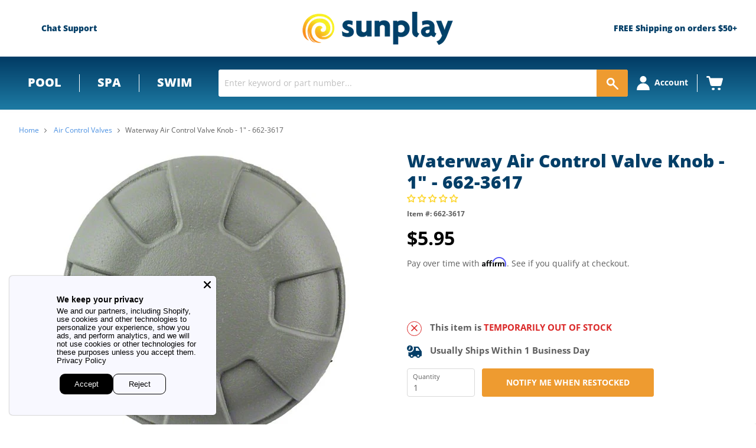

--- FILE ---
content_type: text/html; charset=utf-8
request_url: https://app.livesupporti.com/CometUtil/ClientResponseHandler.ashx?accId=82302f96-2945-4fe1-bc91-9714cf5b7c0e&isMessage=false&clrVersion=01d71b79-b5c3-44d0-9f35-d88c0c655cf4&rnd=v8h4i9h6r1s4e0y6t5f9g4g8d3k5j2v1&page=https%3A%2F%2Fsunplay.com%2Fcollections%2Fair-control-valves%2Fproducts%2Fknob-air-control-valve-waterway-662-3617&isMobile=false&os=&refPage=&command=initialize
body_size: 1365
content:
{"connect" : true, "accountID" : 128383, "offlineFormRedirectUrl" : "", "hideOfflineMsgBar" : true, "showPageForClient" : true, "showChatOnlyInPopup" : false, "allowSocialSignin" : true, "additionalData" : false, "askForNameOffline" : false, "additionalDataEmail" : false, "additionalDataPhone" : false, "hideLogo" : false, "showAgentsCount" : false, "showAgentPhoto" : false, "showAccountLogo" : false, "showChatVote" : false, "showGroups" : false, "allowPopup" : false, "dontEncodeMessages" : false, "enableEmoticons" : false, "enableSendFiles" : false, "enableSendChatTranscriptByVisitors" : false, "enableMessageSneakPeek" : false, "enableChatHistoryForSessionOnly" : false, "chatHistoryRetentionInterval" : 0, "colorSettings" : "", "uid" : "0467427ee1974dc39f9cc427dee3d11c", "agentsCount" : 0, "agentIds" : {},"visitorInfo":{"AccountId":128383,"AccountCode":"82302f96-2945-4fe1-bc91-9714cf5b7c0e","IP":"3.145.53.154","Nickname":"You","NameVisibleToAgent":"Client 76725","Email":null,"Phone":null,"SessionId":"0467427ee1974dc39f9cc427dee3d11c","UserAgent":"Mozilla/5.0 (Macintosh; Intel Mac OS X 10_15_7) AppleWebKit/537.36 (KHTML, like Gecko) Chrome/131.0.0.0 Safari/537.36; ClaudeBot/1.0; +claudebot@anthropic.com)","BrowserName":"Chrome","BrowserVersion":"143.0","Platform":"","Referrer":"","Country":null,"City":null,"CountryCode":null,"Host":null,"GroupId":0,"FacebookId":null,"Gender":null,"Returning":false}}

--- FILE ---
content_type: application/javascript; charset=utf-8
request_url: https://app.cpscentral.com/vendor_product.ashx?value=get_warranty_shopify_app&variant=6882430287907&shop=sunplay-store.myshopify.com&newStarVar=&newPriceVar=&year=&callback=callback&callback=jQuery32101447416504156771_1768663632760&_=1768663632762
body_size: 3
content:
callback,jQuery32101447416504156771_1768663632760({"response": { "status":"success", "data": [ ], "wording_data": [ ]} })

--- FILE ---
content_type: text/json
request_url: https://svc-8-usf.hotyon.com/search?q=&apiKey=f4aa9bf3-c2e7-48b6-a2a8-3b224fe0f0ca&country=US&locale=en&collection=30565564451%2Fknob-air-control-valve-waterway-662-3617&skip=0&take=28&sort=bestselling
body_size: 139
content:
{"data":{"query":"","totalCollections":0,"collections":null,"totalPages":0,"pages":null,"suggestions":null,"total":0,"items":[],"facets":[],"extra":{"collections":[{"id":30565564451,"title":"Air Control Valves","urlName":"air-control-valves","description":null,"imageUrl":"//cdn.shopify.com/s/files/1/2534/1274/collections/Air_Control_Valve.png?v=1552488972","sortOrder":"BestSelling"}],"banners":[]},"currency":{"format":"${0}","longFormat":"${0} USD","decimalSeparator":".","hasDecimals":true,"thousandSeparator":","},"popularSearch":null}}

--- FILE ---
content_type: application/javascript; charset=utf-8
request_url: https://app.cpscentral.com/vendor_product.ashx?value=check_site_shopify_app&cps_site_version=sunplay-store.myshopify.com&callback=callback&callback=jQuery32101447416504156771_1768663632760&_=1768663632761
body_size: -34
content:
callback,jQuery32101447416504156771_1768663632760({"response": { "status":" 1 "}  })